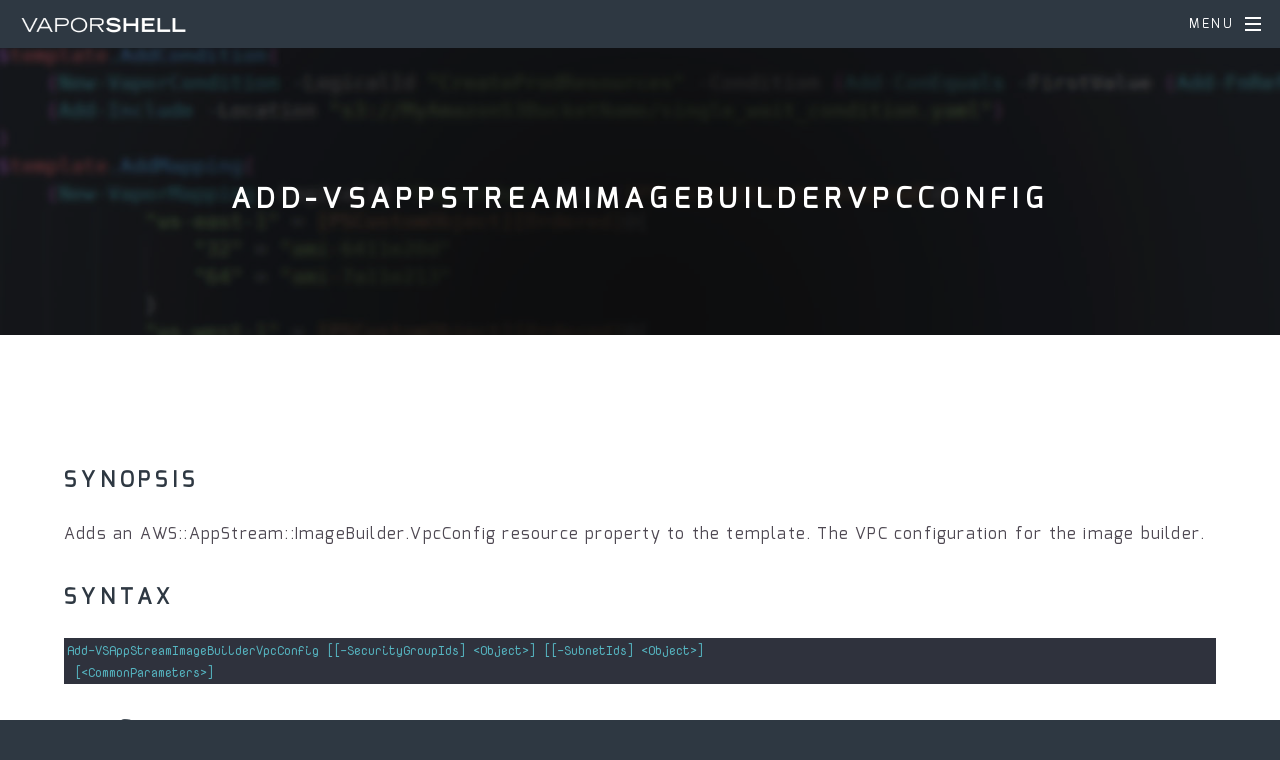

--- FILE ---
content_type: text/html; charset=utf-8
request_url: https://vaporshell.io/docs/glossary/Add-VSAppStreamImageBuilderVpcConfig
body_size: 3116
content:
<!DOCTYPE html>
<!--
  Original Design: Spectral by HTML5 UP
    html5up.net | @n33co
    Free for personal and commercial use under the CCA 3.0 license (html5up.net/license)
  Jekyll build mod
  Additional modifications done by Nate Ferrell | SCRT HQ
-->
<html>

  <head>
    <meta charset="utf-8" />
    <meta name="viewport" content="width=device-width, initial-scale=1" /> 
    <title>Add-VSAppStreamImageBuilderVpcConfig</title>
    <meta name="description" content="Define your Cloud
with PowerShell
on any system
">

    <!-- facebook open graph tags -->
    <meta property="og:type" content="website" />
    <meta property="og:url" content="/docs/glossary/Add-VSAppStreamImageBuilderVpcConfig" />
    <meta property="og:title" content="Add-VSAppStreamImageBuilderVpcConfig" />
    <meta property="og:description" content="Define your Cloud
with PowerShell
on any system
" />
    <meta property="og:image" content="https://vaporshell.io/images/VAPORSHELL-TWIT-BANNER.png" />

    <!-- twitter card tags additive with the og: tags -->
    <meta name="twitter:card" content="summary_large_image">
    <meta name="twitter:domain" value="https://vaporshell.io" />
    <meta name="twitter:title" value="VaporShell" />
    <meta name="twitter:description" value="Define your Cloud
with PowerShell
on any system
" />
    <meta name="twitter:image" content="https://vaporshell.io/images/VAPORSHELL-TWIT-BANNER.png" />
    <meta name="twitter:url" value="https://vaporshell.io" />    
    <!--[if lte IE 8]><script src="/js/ie/html5shiv.js"></script><![endif]-->
    <link rel="canonical" href="https://vaporshell.io/docs/glossary/Add-VSAppStreamImageBuilderVpcConfig">
    <link rel="stylesheet" href="/css/main.css"/>
    <!--[if lte IE 8]><link rel="stylesheet" href="/css/ie8.css" /><![endif]-->
    <!--[if lte IE 9]><link rel="stylesheet" href="/css/ie9.css" /><![endif]-->
    <link rel="alternate" type="application/rss+xml" title="VaporShell" href="https://vaporshell.io/feed.xml">
    <link rel="shortcut icon" type="image/png" href="https://vaporshell.io/images/favicon.png">  <script>
  (function(i,s,o,g,r,a,m){i['GoogleAnalyticsObject']=r;i[r]=i[r]||function(){
  (i[r].q=i[r].q||[]).push(arguments)},i[r].l=1*new Date();a=s.createElement(o),
  m=s.getElementsByTagName(o)[0];a.async=1;a.src=g;m.parentNode.insertBefore(a,m)
  })(window,document,'script','https://www.google-analytics.com/analytics.js','ga');

  ga('create', 'UA-101420411-1', 'auto');
  ga('send', 'pageview');

</script>  <!-- Begin Jekyll SEO tag v2.6.1 -->
<title>Add-VSAppStreamImageBuilderVpcConfig | VaporShell</title>
<meta name="generator" content="Jekyll v3.9.0" />
<meta property="og:title" content="Add-VSAppStreamImageBuilderVpcConfig" />
<meta name="author" content="Nate Ferrell" />
<meta property="og:locale" content="en_US" />
<meta name="description" content="Define your Cloud with PowerShell on any system" />
<meta property="og:description" content="Define your Cloud with PowerShell on any system" />
<link rel="canonical" href="https://vaporshell.io/docs/glossary/Add-VSAppStreamImageBuilderVpcConfig" />
<meta property="og:url" content="https://vaporshell.io/docs/glossary/Add-VSAppStreamImageBuilderVpcConfig" />
<meta property="og:site_name" content="VaporShell" />
<meta name="google-site-verification" content="643aMdQ5fl2YkpOa4sL_M3ROwM_notMk5MrfDkrgmww" />
<script type="application/ld+json">
{"description":"Define your Cloud with PowerShell on any system","@type":"WebPage","author":{"@type":"Person","name":"Nate Ferrell"},"headline":"Add-VSAppStreamImageBuilderVpcConfig","url":"https://vaporshell.io/docs/glossary/Add-VSAppStreamImageBuilderVpcConfig","@context":"https://schema.org"}</script>
<!-- End Jekyll SEO tag -->

</head>

  <body>

    <!-- Page Wrapper -->
    <div id="page-wrapper">

      <!-- Header -->
<header id="header">
  <h1><a href="https://vaporshell.io/"><img src="/images/VAPORSHELL-TYPE-W.png" alt="VaporShell" height="50" /></a></h1>
  <nav id="nav">
    <ul>
      <li class="special">
        <a href="#menu" class="menuToggle"><span>Menu</span></a>
        <div id="menu">
          <ul>
            <!--<li><a href="https://vaporshell.io/">Home</a></li>-->
            
                <li><a href="https://vaporshell.io/" class="icon fa-home"> Home</a></li>
            
                <li><a href="https://vaporshell.io/docs" class="icon fa-info-circle"> Getting Started</a></li>
            
                <li><a href="https://vaporshell.io/docs/digest" class="icon fa-book"> Module Digest</a></li>
            
                <li><a href="https://vaporshell.io/docs/tips" class="icon fa-check"> Tips & Tricks</a></li>
            
                <li><a href="https://vaporshell.io/docs/examples" class="icon fa-code"> Examples</a></li>
            
                <li><a href="https://vaporshell.io/docs/glossary" class="icon fa-info-circle"> Glossary</a></li>
            
                <li><a href="https://vaporshell.io/changelog" class="icon fa-arrows-alt"> Change Log</a></li>
            
                <li><a href="https://vaporshell.io/contact" class="icon fa-envelope-o"> Contact</a></li>
            
                <li><a href="https://vaporshell.io/feed.xml" class="icon fa-feed"> RSS Feed</a></li>
            
            <!--<li><a href="/feed.xml"
                   class="icon fa-feed"> RSS Feed</a></li>-->
          </ul>
        </div>
      </li>
    </ul>
  </nav>
</header>

      <article id="main">

  
  <header>
    <h2>Add-VSAppStreamImageBuilderVpcConfig</h2>
    
  </header>
  

  
    
      <section class="wrapper style5">
    
        <div class="inner">
          <h1 id="add-vsappstreamimagebuildervpcconfig">Add-VSAppStreamImageBuilderVpcConfig</h1>

<h2 id="synopsis">SYNOPSIS</h2>
<p>Adds an AWS::AppStream::ImageBuilder.VpcConfig resource property to the template.
The VPC configuration for the image builder.</p>

<h2 id="syntax">SYNTAX</h2>

<div class="language-plaintext highlighter-rouge"><div class="highlight"><pre class="highlight"><code>Add-VSAppStreamImageBuilderVpcConfig [[-SecurityGroupIds] &lt;Object&gt;] [[-SubnetIds] &lt;Object&gt;]
 [&lt;CommonParameters&gt;]
</code></pre></div></div>

<h2 id="description">DESCRIPTION</h2>
<p>Adds an AWS::AppStream::ImageBuilder.VpcConfig resource property to the template.
The VPC configuration for the image builder.</p>

<h2 id="parameters">PARAMETERS</h2>

<h3 id="-securitygroupids">-SecurityGroupIds</h3>
<p>The identifiers of the security groups for the image builder.</p>

<p>PrimitiveItemType: String
Type: List
Documentation: http://docs.aws.amazon.com/AWSCloudFormation/latest/UserGuide/aws-properties-appstream-imagebuilder-vpcconfig.html#cfn-appstream-imagebuilder-vpcconfig-securitygroupids
UpdateType: Mutable</p>

<div class="language-yaml highlighter-rouge"><div class="highlight"><pre class="highlight"><code><span class="na">Type</span><span class="pi">:</span> <span class="s">Object</span>
<span class="na">Parameter Sets</span><span class="pi">:</span> <span class="s">(All)</span>
<span class="na">Aliases</span><span class="pi">:</span>

<span class="na">Required</span><span class="pi">:</span> <span class="s">False</span>
<span class="na">Position</span><span class="pi">:</span> <span class="m">1</span>
<span class="na">Default value</span><span class="pi">:</span> <span class="s">None</span>
<span class="na">Accept pipeline input</span><span class="pi">:</span> <span class="s">False</span>
<span class="na">Accept wildcard characters</span><span class="pi">:</span> <span class="s">False</span>
</code></pre></div></div>

<h3 id="-subnetids">-SubnetIds</h3>
<p>The identifier of the subnet to which a network interface is attached from the image builder instance.
An image builder instance can use one subnet.</p>

<p>PrimitiveItemType: String
Type: List
Documentation: http://docs.aws.amazon.com/AWSCloudFormation/latest/UserGuide/aws-properties-appstream-imagebuilder-vpcconfig.html#cfn-appstream-imagebuilder-vpcconfig-subnetids
UpdateType: Mutable</p>

<div class="language-yaml highlighter-rouge"><div class="highlight"><pre class="highlight"><code><span class="na">Type</span><span class="pi">:</span> <span class="s">Object</span>
<span class="na">Parameter Sets</span><span class="pi">:</span> <span class="s">(All)</span>
<span class="na">Aliases</span><span class="pi">:</span>

<span class="na">Required</span><span class="pi">:</span> <span class="s">False</span>
<span class="na">Position</span><span class="pi">:</span> <span class="m">2</span>
<span class="na">Default value</span><span class="pi">:</span> <span class="s">None</span>
<span class="na">Accept pipeline input</span><span class="pi">:</span> <span class="s">False</span>
<span class="na">Accept wildcard characters</span><span class="pi">:</span> <span class="s">False</span>
</code></pre></div></div>

<h3 id="commonparameters">CommonParameters</h3>
<p>This cmdlet supports the common parameters: -Debug, -ErrorAction, -ErrorVariable, -InformationAction, -InformationVariable, -OutVariable, -OutBuffer, -PipelineVariable, -Verbose, -WarningAction, and -WarningVariable. For more information, see <a href="https://go.microsoft.com/fwlink/?LinkID=113216">about_CommonParameters</a>.</p>

<h2 id="inputs">INPUTS</h2>

<h2 id="outputs">OUTPUTS</h2>

<h3 id="vaporshellresourceappstreamimagebuildervpcconfig">Vaporshell.Resource.AppStream.ImageBuilder.VpcConfig</h3>
<h2 id="notes">NOTES</h2>

<h2 id="related-links">RELATED LINKS</h2>

<p><a href="http://docs.aws.amazon.com/AWSCloudFormation/latest/UserGuide/aws-properties-appstream-imagebuilder-vpcconfig.html">http://docs.aws.amazon.com/AWSCloudFormation/latest/UserGuide/aws-properties-appstream-imagebuilder-vpcconfig.html</a></p>


        </div>
      </section>
  

</article>


      <!-- Footer -->
<footer id="footer">
  <ul class="icons">
    
    
    
    <li><a target="_blank" href="https://github.com/SCRT-HQ/VaporShell" class="icon fa-github"
           ><span class="label">github</span></a></li>
    
    
    
    
    
    <li><a target="_blank" href="https://linkedin.com/in/scrthq" class="icon fa-linkedin-square"
           ><span class="label">linkedin-square</span></a></li>
    
    
    
    
    
    <li><a target="_blank" href="https://twitter.com/scrthq" class="icon fa-twitter"
           ><span class="label">twitter</span></a></li>
    
    
    
    
    
    <li><a target="_blank" href="https://gratipay.com/Vaporshell/" class="icon fa-gratipay"
           ><span class="label">gratipay</span></a></li>
    
    
    
    
    
    <li><a target="_blank" href="https://www.paypal.com/cgi-bin/webscr?cmd=_s-xclick&hosted_button_id=GU6CJMFGVP6ZS" class="icon fa-paypal"
           ><span class="label">paypal</span></a></li>
    
    
    
    
    
    <li><a target="_blank" href="/cdn-cgi/l/email-protection#117f706574516770617e636279747d7d3f787e" class="icon fa-envelope-o"><span class="label">E-mail</span></a></li>
    
    
    
  </ul>
  <ul class="copyright">
    <li>&copy; 
    
      
      2017,
    
    2020
    SCRT HQ</li>
    <li>Built by <a href="https://github.com/scrthq" target="_blank">Nate Ferrell</a> with <a href="https://jekyllrb.com/" target="_blank">Jekyll</a> and <a href="https://html5up.net/" target="_blank">HTML5 Up!</a></li>
  </ul>
</footer>


      <!-- Scripts -->
<script data-cfasync="false" src="/cdn-cgi/scripts/5c5dd728/cloudflare-static/email-decode.min.js"></script><script src="https://vaporshell.io/js/jquery.min.js"></script>
<script src="https://vaporshell.io/js/jquery.scrollex.min.js"></script>
<script src="https://vaporshell.io/js/jquery.scrolly.min.js"></script>
<script src="https://vaporshell.io/js/skel.min.js"></script>
<script src="https://vaporshell.io/js/util.js"></script>
<!--[if lte IE 8]><script src="https://vaporshell.io/js/ie/respond.min.js"></script><![endif]-->
<script src="https://vaporshell.io/js/main.js"></script>

    </div>

  <script defer src="https://static.cloudflareinsights.com/beacon.min.js/vcd15cbe7772f49c399c6a5babf22c1241717689176015" integrity="sha512-ZpsOmlRQV6y907TI0dKBHq9Md29nnaEIPlkf84rnaERnq6zvWvPUqr2ft8M1aS28oN72PdrCzSjY4U6VaAw1EQ==" data-cf-beacon='{"version":"2024.11.0","token":"facea49463d044c6af5f147f1b714db2","r":1,"server_timing":{"name":{"cfCacheStatus":true,"cfEdge":true,"cfExtPri":true,"cfL4":true,"cfOrigin":true,"cfSpeedBrain":true},"location_startswith":null}}' crossorigin="anonymous"></script>
</body>

</html>

--- FILE ---
content_type: text/css; charset=utf-8
request_url: https://vaporshell.io/css/main.css
body_size: 7486
content:
@import url(font-awesome.min.css);@import url(syntax-one-dark-vivid.css);@import url("https://fonts.googleapis.com/css?family=Mina|Nova+Mono");html,body,div,span,applet,object,iframe,h1,h2,h3,h4,h5,h6,p,blockquote,pre,a,abbr,acronym,address,big,cite,code,del,dfn,em,img,ins,kbd,q,s,samp,small,strike,strong,sub,sup,tt,var,b,u,i,center,dl,dt,dd,ol,ul,li,fieldset,form,label,legend,table,caption,tbody,tfoot,thead,tr,th,td,article,aside,canvas,details,embed,figure,figcaption,footer,header,hgroup,menu,nav,output,ruby,section,summary,time,mark,audio,video{margin:0;padding:0;border:0;font-size:100%;font:inherit;vertical-align:baseline}article,aside,details,figcaption,figure,footer,header,hgroup,menu,nav,section{display:block}body{line-height:1}ol,ul{list-style:none}blockquote,q{quotes:none}blockquote:before,blockquote:after,q:before,q:after{content:'';content:none}table{border-collapse:collapse;border-spacing:0}body{-webkit-text-size-adjust:none}*,*:before,*:after{-moz-box-sizing:border-box;-webkit-box-sizing:border-box;box-sizing:border-box}.row{border-bottom:solid 1px transparent;-moz-box-sizing:border-box;-webkit-box-sizing:border-box;box-sizing:border-box}.row>*{float:left;-moz-box-sizing:border-box;-webkit-box-sizing:border-box;box-sizing:border-box}.row:after,.row:before{content:'';display:block;clear:both;height:0}.row.uniform>*>:first-child{margin-top:0}.row.uniform>*>:last-child{margin-bottom:0}.row.\30 \%>*{padding:0 0 0 0em}.row.\30 \%{margin:0 0 -1px 0em}.row.uniform.\30 \%>*{padding:0em 0 0 0em}.row.uniform.\30 \%{margin:0em 0 -1px 0em}.row>*{padding:0 0 0 1.5em}.row{margin:0 0 -1px -1.5em}.row.uniform>*{padding:1.5em 0 0 1.5em}.row.uniform{margin:-1.5em 0 -1px -1.5em}.row.\32 00\%>*{padding:0 0 0 3em}.row.\32 00\%{margin:0 0 -1px -3em}.row.uniform.\32 00\%>*{padding:3em 0 0 3em}.row.uniform.\32 00\%{margin:-3em 0 -1px -3em}.row.\31 50\%>*{padding:0 0 0 2.25em}.row.\31 50\%{margin:0 0 -1px -2.25em}.row.uniform.\31 50\%>*{padding:2.25em 0 0 2.25em}.row.uniform.\31 50\%{margin:-2.25em 0 -1px -2.25em}.row.\35 0\%>*{padding:0 0 0 .75em}.row.\35 0\%{margin:0 0 -1px -.75em}.row.uniform.\35 0\%>*{padding:.75em 0 0 .75em}.row.uniform.\35 0\%{margin:-.75em 0 -1px -.75em}.row.\32 5\%>*{padding:0 0 0 .375em}.row.\32 5\%{margin:0 0 -1px -.375em}.row.uniform.\32 5\%>*{padding:.375em 0 0 .375em}.row.uniform.\32 5\%{margin:-.375em 0 -1px -.375em}.\31 2u,.\31 2u\${width:100%;clear:none;margin-left:0}.\31 1u,.\31 1u\${width:91.6666666667%;clear:none;margin-left:0}.\31 0u,.\31 0u\${width:83.3333333333%;clear:none;margin-left:0}.\39 u,.\39 u\${width:75%;clear:none;margin-left:0}.\38 u,.\38 u\${width:66.6666666667%;clear:none;margin-left:0}.\37 u,.\37 u\${width:58.3333333333%;clear:none;margin-left:0}.\36 u,.\36 u\${width:50%;clear:none;margin-left:0}.\35 u,.\35 u\${width:41.6666666667%;clear:none;margin-left:0}.\34 u,.\34 u\${width:33.3333333333%;clear:none;margin-left:0}.\33 u,.\33 u\${width:25%;clear:none;margin-left:0}.\32 u,.\32 u\${width:16.6666666667%;clear:none;margin-left:0}.\31 u,.\31 u\${width:8.3333333333%;clear:none;margin-left:0}.\31 2u\$+*,.\31 1u\$+*,.\31 0u\$+*,.\39 u\$+*,.\38 u\$+*,.\37 u\$+*,.\36 u\$+*,.\35 u\$+*,.\34 u\$+*,.\33 u\$+*,.\32 u\$+*,.\31 u\$+*{clear:left}.\-11u{margin-left:91.6666666667%}.\-10u{margin-left:83.3333333333%}.\-9u{margin-left:75%}.\-8u{margin-left:66.6666666667%}.\-7u{margin-left:58.3333333333%}.\-6u{margin-left:50%}.\-5u{margin-left:41.6666666667%}.\-4u{margin-left:33.3333333333%}.\-3u{margin-left:25%}.\-2u{margin-left:16.6666666667%}.\-1u{margin-left:8.3333333333%}@media screen and (max-width: 1680px){.row>*{padding:0 0 0 1.5em}.row{margin:0 0 -1px -1.5em}.row.uniform>*{padding:1.5em 0 0 1.5em}.row.uniform{margin:-1.5em 0 -1px -1.5em}.row.\32 00\%>*{padding:0 0 0 3em}.row.\32 00\%{margin:0 0 -1px -3em}.row.uniform.\32 00\%>*{padding:3em 0 0 3em}.row.uniform.\32 00\%{margin:-3em 0 -1px -3em}.row.\31 50\%>*{padding:0 0 0 2.25em}.row.\31 50\%{margin:0 0 -1px -2.25em}.row.uniform.\31 50\%>*{padding:2.25em 0 0 2.25em}.row.uniform.\31 50\%{margin:-2.25em 0 -1px -2.25em}.row.\35 0\%>*{padding:0 0 0 .75em}.row.\35 0\%{margin:0 0 -1px -.75em}.row.uniform.\35 0\%>*{padding:.75em 0 0 .75em}.row.uniform.\35 0\%{margin:-.75em 0 -1px -.75em}.row.\32 5\%>*{padding:0 0 0 .375em}.row.\32 5\%{margin:0 0 -1px -.375em}.row.uniform.\32 5\%>*{padding:.375em 0 0 .375em}.row.uniform.\32 5\%{margin:-.375em 0 -1px -.375em}.\31 2u\(xlarge\),.\31 2u\$\(xlarge\){width:100%;clear:none;margin-left:0}.\31 1u\(xlarge\),.\31 1u\$\(xlarge\){width:91.6666666667%;clear:none;margin-left:0}.\31 0u\(xlarge\),.\31 0u\$\(xlarge\){width:83.3333333333%;clear:none;margin-left:0}.\39 u\(xlarge\),.\39 u\$\(xlarge\){width:75%;clear:none;margin-left:0}.\38 u\(xlarge\),.\38 u\$\(xlarge\){width:66.6666666667%;clear:none;margin-left:0}.\37 u\(xlarge\),.\37 u\$\(xlarge\){width:58.3333333333%;clear:none;margin-left:0}.\36 u\(xlarge\),.\36 u\$\(xlarge\){width:50%;clear:none;margin-left:0}.\35 u\(xlarge\),.\35 u\$\(xlarge\){width:41.6666666667%;clear:none;margin-left:0}.\34 u\(xlarge\),.\34 u\$\(xlarge\){width:33.3333333333%;clear:none;margin-left:0}.\33 u\(xlarge\),.\33 u\$\(xlarge\){width:25%;clear:none;margin-left:0}.\32 u\(xlarge\),.\32 u\$\(xlarge\){width:16.6666666667%;clear:none;margin-left:0}.\31 u\(xlarge\),.\31 u\$\(xlarge\){width:8.3333333333%;clear:none;margin-left:0}.\31 2u\$\(xlarge\)+*,.\31 1u\$\(xlarge\)+*,.\31 0u\$\(xlarge\)+*,.\39 u\$\(xlarge\)+*,.\38 u\$\(xlarge\)+*,.\37 u\$\(xlarge\)+*,.\36 u\$\(xlarge\)+*,.\35 u\$\(xlarge\)+*,.\34 u\$\(xlarge\)+*,.\33 u\$\(xlarge\)+*,.\32 u\$\(xlarge\)+*,.\31 u\$\(xlarge\)+*{clear:left}.\-11u\(xlarge\){margin-left:91.6666666667%}.\-10u\(xlarge\){margin-left:83.3333333333%}.\-9u\(xlarge\){margin-left:75%}.\-8u\(xlarge\){margin-left:66.6666666667%}.\-7u\(xlarge\){margin-left:58.3333333333%}.\-6u\(xlarge\){margin-left:50%}.\-5u\(xlarge\){margin-left:41.6666666667%}.\-4u\(xlarge\){margin-left:33.3333333333%}.\-3u\(xlarge\){margin-left:25%}.\-2u\(xlarge\){margin-left:16.6666666667%}.\-1u\(xlarge\){margin-left:8.3333333333%}}@media screen and (max-width: 1280px){.row>*{padding:0 0 0 1.5em}.row{margin:0 0 -1px -1.5em}.row.uniform>*{padding:1.5em 0 0 1.5em}.row.uniform{margin:-1.5em 0 -1px -1.5em}.row.\32 00\%>*{padding:0 0 0 3em}.row.\32 00\%{margin:0 0 -1px -3em}.row.uniform.\32 00\%>*{padding:3em 0 0 3em}.row.uniform.\32 00\%{margin:-3em 0 -1px -3em}.row.\31 50\%>*{padding:0 0 0 2.25em}.row.\31 50\%{margin:0 0 -1px -2.25em}.row.uniform.\31 50\%>*{padding:2.25em 0 0 2.25em}.row.uniform.\31 50\%{margin:-2.25em 0 -1px -2.25em}.row.\35 0\%>*{padding:0 0 0 .75em}.row.\35 0\%{margin:0 0 -1px -.75em}.row.uniform.\35 0\%>*{padding:.75em 0 0 .75em}.row.uniform.\35 0\%{margin:-.75em 0 -1px -.75em}.row.\32 5\%>*{padding:0 0 0 .375em}.row.\32 5\%{margin:0 0 -1px -.375em}.row.uniform.\32 5\%>*{padding:.375em 0 0 .375em}.row.uniform.\32 5\%{margin:-.375em 0 -1px -.375em}.\31 2u\(large\),.\31 2u\$\(large\){width:100%;clear:none;margin-left:0}.\31 1u\(large\),.\31 1u\$\(large\){width:91.6666666667%;clear:none;margin-left:0}.\31 0u\(large\),.\31 0u\$\(large\){width:83.3333333333%;clear:none;margin-left:0}.\39 u\(large\),.\39 u\$\(large\){width:75%;clear:none;margin-left:0}.\38 u\(large\),.\38 u\$\(large\){width:66.6666666667%;clear:none;margin-left:0}.\37 u\(large\),.\37 u\$\(large\){width:58.3333333333%;clear:none;margin-left:0}.\36 u\(large\),.\36 u\$\(large\){width:50%;clear:none;margin-left:0}.\35 u\(large\),.\35 u\$\(large\){width:41.6666666667%;clear:none;margin-left:0}.\34 u\(large\),.\34 u\$\(large\){width:33.3333333333%;clear:none;margin-left:0}.\33 u\(large\),.\33 u\$\(large\){width:25%;clear:none;margin-left:0}.\32 u\(large\),.\32 u\$\(large\){width:16.6666666667%;clear:none;margin-left:0}.\31 u\(large\),.\31 u\$\(large\){width:8.3333333333%;clear:none;margin-left:0}.\31 2u\$\(large\)+*,.\31 1u\$\(large\)+*,.\31 0u\$\(large\)+*,.\39 u\$\(large\)+*,.\38 u\$\(large\)+*,.\37 u\$\(large\)+*,.\36 u\$\(large\)+*,.\35 u\$\(large\)+*,.\34 u\$\(large\)+*,.\33 u\$\(large\)+*,.\32 u\$\(large\)+*,.\31 u\$\(large\)+*{clear:left}.\-11u\(large\){margin-left:91.6666666667%}.\-10u\(large\){margin-left:83.3333333333%}.\-9u\(large\){margin-left:75%}.\-8u\(large\){margin-left:66.6666666667%}.\-7u\(large\){margin-left:58.3333333333%}.\-6u\(large\){margin-left:50%}.\-5u\(large\){margin-left:41.6666666667%}.\-4u\(large\){margin-left:33.3333333333%}.\-3u\(large\){margin-left:25%}.\-2u\(large\){margin-left:16.6666666667%}.\-1u\(large\){margin-left:8.3333333333%}}@media screen and (max-width: 980px){.row>*{padding:0 0 0 1.5em}.row{margin:0 0 -1px -1.5em}.row.uniform>*{padding:1.5em 0 0 1.5em}.row.uniform{margin:-1.5em 0 -1px -1.5em}.row.\32 00\%>*{padding:0 0 0 3em}.row.\32 00\%{margin:0 0 -1px -3em}.row.uniform.\32 00\%>*{padding:3em 0 0 3em}.row.uniform.\32 00\%{margin:-3em 0 -1px -3em}.row.\31 50\%>*{padding:0 0 0 2.25em}.row.\31 50\%{margin:0 0 -1px -2.25em}.row.uniform.\31 50\%>*{padding:2.25em 0 0 2.25em}.row.uniform.\31 50\%{margin:-2.25em 0 -1px -2.25em}.row.\35 0\%>*{padding:0 0 0 .75em}.row.\35 0\%{margin:0 0 -1px -.75em}.row.uniform.\35 0\%>*{padding:.75em 0 0 .75em}.row.uniform.\35 0\%{margin:-.75em 0 -1px -.75em}.row.\32 5\%>*{padding:0 0 0 .375em}.row.\32 5\%{margin:0 0 -1px -.375em}.row.uniform.\32 5\%>*{padding:.375em 0 0 .375em}.row.uniform.\32 5\%{margin:-.375em 0 -1px -.375em}.\31 2u\(medium\),.\31 2u\$\(medium\){width:100%;clear:none;margin-left:0}.\31 1u\(medium\),.\31 1u\$\(medium\){width:91.6666666667%;clear:none;margin-left:0}.\31 0u\(medium\),.\31 0u\$\(medium\){width:83.3333333333%;clear:none;margin-left:0}.\39 u\(medium\),.\39 u\$\(medium\){width:75%;clear:none;margin-left:0}.\38 u\(medium\),.\38 u\$\(medium\){width:66.6666666667%;clear:none;margin-left:0}.\37 u\(medium\),.\37 u\$\(medium\){width:58.3333333333%;clear:none;margin-left:0}.\36 u\(medium\),.\36 u\$\(medium\){width:50%;clear:none;margin-left:0}.\35 u\(medium\),.\35 u\$\(medium\){width:41.6666666667%;clear:none;margin-left:0}.\34 u\(medium\),.\34 u\$\(medium\){width:33.3333333333%;clear:none;margin-left:0}.\33 u\(medium\),.\33 u\$\(medium\){width:25%;clear:none;margin-left:0}.\32 u\(medium\),.\32 u\$\(medium\){width:16.6666666667%;clear:none;margin-left:0}.\31 u\(medium\),.\31 u\$\(medium\){width:8.3333333333%;clear:none;margin-left:0}.\31 2u\$\(medium\)+*,.\31 1u\$\(medium\)+*,.\31 0u\$\(medium\)+*,.\39 u\$\(medium\)+*,.\38 u\$\(medium\)+*,.\37 u\$\(medium\)+*,.\36 u\$\(medium\)+*,.\35 u\$\(medium\)+*,.\34 u\$\(medium\)+*,.\33 u\$\(medium\)+*,.\32 u\$\(medium\)+*,.\31 u\$\(medium\)+*{clear:left}.\-11u\(medium\){margin-left:91.6666666667%}.\-10u\(medium\){margin-left:83.3333333333%}.\-9u\(medium\){margin-left:75%}.\-8u\(medium\){margin-left:66.6666666667%}.\-7u\(medium\){margin-left:58.3333333333%}.\-6u\(medium\){margin-left:50%}.\-5u\(medium\){margin-left:41.6666666667%}.\-4u\(medium\){margin-left:33.3333333333%}.\-3u\(medium\){margin-left:25%}.\-2u\(medium\){margin-left:16.6666666667%}.\-1u\(medium\){margin-left:8.3333333333%}}@media screen and (max-width: 736px){.row>*{padding:0 0 0 1.5em}.row{margin:0 0 -1px -1.5em}.row.uniform>*{padding:1.5em 0 0 1.5em}.row.uniform{margin:-1.5em 0 -1px -1.5em}.row.\32 00\%>*{padding:0 0 0 3em}.row.\32 00\%{margin:0 0 -1px -3em}.row.uniform.\32 00\%>*{padding:3em 0 0 3em}.row.uniform.\32 00\%{margin:-3em 0 -1px -3em}.row.\31 50\%>*{padding:0 0 0 2.25em}.row.\31 50\%{margin:0 0 -1px -2.25em}.row.uniform.\31 50\%>*{padding:2.25em 0 0 2.25em}.row.uniform.\31 50\%{margin:-2.25em 0 -1px -2.25em}.row.\35 0\%>*{padding:0 0 0 .75em}.row.\35 0\%{margin:0 0 -1px -.75em}.row.uniform.\35 0\%>*{padding:.75em 0 0 .75em}.row.uniform.\35 0\%{margin:-.75em 0 -1px -.75em}.row.\32 5\%>*{padding:0 0 0 .375em}.row.\32 5\%{margin:0 0 -1px -.375em}.row.uniform.\32 5\%>*{padding:.375em 0 0 .375em}.row.uniform.\32 5\%{margin:-.375em 0 -1px -.375em}.\31 2u\(small\),.\31 2u\$\(small\){width:100%;clear:none;margin-left:0}.\31 1u\(small\),.\31 1u\$\(small\){width:91.6666666667%;clear:none;margin-left:0}.\31 0u\(small\),.\31 0u\$\(small\){width:83.3333333333%;clear:none;margin-left:0}.\39 u\(small\),.\39 u\$\(small\){width:75%;clear:none;margin-left:0}.\38 u\(small\),.\38 u\$\(small\){width:66.6666666667%;clear:none;margin-left:0}.\37 u\(small\),.\37 u\$\(small\){width:58.3333333333%;clear:none;margin-left:0}.\36 u\(small\),.\36 u\$\(small\){width:50%;clear:none;margin-left:0}.\35 u\(small\),.\35 u\$\(small\){width:41.6666666667%;clear:none;margin-left:0}.\34 u\(small\),.\34 u\$\(small\){width:33.3333333333%;clear:none;margin-left:0}.\33 u\(small\),.\33 u\$\(small\){width:25%;clear:none;margin-left:0}.\32 u\(small\),.\32 u\$\(small\){width:16.6666666667%;clear:none;margin-left:0}.\31 u\(small\),.\31 u\$\(small\){width:8.3333333333%;clear:none;margin-left:0}.\31 2u\$\(small\)+*,.\31 1u\$\(small\)+*,.\31 0u\$\(small\)+*,.\39 u\$\(small\)+*,.\38 u\$\(small\)+*,.\37 u\$\(small\)+*,.\36 u\$\(small\)+*,.\35 u\$\(small\)+*,.\34 u\$\(small\)+*,.\33 u\$\(small\)+*,.\32 u\$\(small\)+*,.\31 u\$\(small\)+*{clear:left}.\-11u\(small\){margin-left:91.6666666667%}.\-10u\(small\){margin-left:83.3333333333%}.\-9u\(small\){margin-left:75%}.\-8u\(small\){margin-left:66.6666666667%}.\-7u\(small\){margin-left:58.3333333333%}.\-6u\(small\){margin-left:50%}.\-5u\(small\){margin-left:41.6666666667%}.\-4u\(small\){margin-left:33.3333333333%}.\-3u\(small\){margin-left:25%}.\-2u\(small\){margin-left:16.6666666667%}.\-1u\(small\){margin-left:8.3333333333%}}@media screen and (max-width: 480px){.row>*{padding:0 0 0 1.5em}.row{margin:0 0 -1px -1.5em}.row.uniform>*{padding:1.5em 0 0 1.5em}.row.uniform{margin:-1.5em 0 -1px -1.5em}.row.\32 00\%>*{padding:0 0 0 3em}.row.\32 00\%{margin:0 0 -1px -3em}.row.uniform.\32 00\%>*{padding:3em 0 0 3em}.row.uniform.\32 00\%{margin:-3em 0 -1px -3em}.row.\31 50\%>*{padding:0 0 0 2.25em}.row.\31 50\%{margin:0 0 -1px -2.25em}.row.uniform.\31 50\%>*{padding:2.25em 0 0 2.25em}.row.uniform.\31 50\%{margin:-2.25em 0 -1px -2.25em}.row.\35 0\%>*{padding:0 0 0 .75em}.row.\35 0\%{margin:0 0 -1px -.75em}.row.uniform.\35 0\%>*{padding:.75em 0 0 .75em}.row.uniform.\35 0\%{margin:-.75em 0 -1px -.75em}.row.\32 5\%>*{padding:0 0 0 .375em}.row.\32 5\%{margin:0 0 -1px -.375em}.row.uniform.\32 5\%>*{padding:.375em 0 0 .375em}.row.uniform.\32 5\%{margin:-.375em 0 -1px -.375em}.\31 2u\(xsmall\),.\31 2u\$\(xsmall\){width:100%;clear:none;margin-left:0}.\31 1u\(xsmall\),.\31 1u\$\(xsmall\){width:91.6666666667%;clear:none;margin-left:0}.\31 0u\(xsmall\),.\31 0u\$\(xsmall\){width:83.3333333333%;clear:none;margin-left:0}.\39 u\(xsmall\),.\39 u\$\(xsmall\){width:75%;clear:none;margin-left:0}.\38 u\(xsmall\),.\38 u\$\(xsmall\){width:66.6666666667%;clear:none;margin-left:0}.\37 u\(xsmall\),.\37 u\$\(xsmall\){width:58.3333333333%;clear:none;margin-left:0}.\36 u\(xsmall\),.\36 u\$\(xsmall\){width:50%;clear:none;margin-left:0}.\35 u\(xsmall\),.\35 u\$\(xsmall\){width:41.6666666667%;clear:none;margin-left:0}.\34 u\(xsmall\),.\34 u\$\(xsmall\){width:33.3333333333%;clear:none;margin-left:0}.\33 u\(xsmall\),.\33 u\$\(xsmall\){width:25%;clear:none;margin-left:0}.\32 u\(xsmall\),.\32 u\$\(xsmall\){width:16.6666666667%;clear:none;margin-left:0}.\31 u\(xsmall\),.\31 u\$\(xsmall\){width:8.3333333333%;clear:none;margin-left:0}.\31 2u\$\(xsmall\)+*,.\31 1u\$\(xsmall\)+*,.\31 0u\$\(xsmall\)+*,.\39 u\$\(xsmall\)+*,.\38 u\$\(xsmall\)+*,.\37 u\$\(xsmall\)+*,.\36 u\$\(xsmall\)+*,.\35 u\$\(xsmall\)+*,.\34 u\$\(xsmall\)+*,.\33 u\$\(xsmall\)+*,.\32 u\$\(xsmall\)+*,.\31 u\$\(xsmall\)+*{clear:left}.\-11u\(xsmall\){margin-left:91.6666666667%}.\-10u\(xsmall\){margin-left:83.3333333333%}.\-9u\(xsmall\){margin-left:75%}.\-8u\(xsmall\){margin-left:66.6666666667%}.\-7u\(xsmall\){margin-left:58.3333333333%}.\-6u\(xsmall\){margin-left:50%}.\-5u\(xsmall\){margin-left:41.6666666667%}.\-4u\(xsmall\){margin-left:33.3333333333%}.\-3u\(xsmall\){margin-left:25%}.\-2u\(xsmall\){margin-left:16.6666666667%}.\-1u\(xsmall\){margin-left:8.3333333333%}}.lineno-container>figure>pre{padding:0px;background:#31343f}.highlight pre.lineno{border:none;color:#DFDFDF;opacity:.6;filter:alpha(opacity=60)}.highlight td{background:#31343f}.highlight .lineno{-webkit-touch-callout:none;-webkit-user-select:none;-khtml-user-select:none;-moz-user-select:none;-ms-user-select:none;user-select:none;color:#DFDFDF}.highlight .gutter{border-right:1px solid #DFDFDF;background:#31343f}.highlight pre pre{border:none;margin-bottom:0px}td.gutter.gl{width:28px;text-align:center}.wrapper.style5 code{background:#31343f;color:#56b6c2;font-family:'Nova Mono', monospace;padding-left:3px;padding-right:3px;padding-bottom:1px;padding-top:1px}@-ms-viewport{width:device-width}body{background:#2e3842}body.is-loading *,body.is-loading *:before,body.is-loading *:after{-moz-animation:none !important;-webkit-animation:none !important;-ms-animation:none !important;animation:none !important;-moz-transition:none !important;-webkit-transition:none !important;-ms-transition:none !important;transition:none !important}body,input,select,textarea{color:#fff;font-family:'Mina', sans-serif;font-size:15pt;font-weight:400;letter-spacing:.075em;line-height:1.65em}@media screen and (max-width: 1680px){body,input,select,textarea{font-size:13pt}}@media screen and (max-width: 1280px){body,input,select,textarea{font-size:12pt}}@media screen and (max-width: 736px){body,input,select,textarea{font-size:11pt;letter-spacing:.0375em}}a{-moz-transition:color .2s ease,border-bottom-color .2s ease;-webkit-transition:color .2s ease,border-bottom-color .2s ease;-ms-transition:color .2s ease,border-bottom-color .2s ease;transition:color .2s ease,border-bottom-color .2s ease;border-bottom:dotted 1px;color:inherit;text-decoration:none}a:hover{border-bottom-color:transparent}strong,b{color:#fff;font-weight:600}em,i{font-style:italic}p{margin:0 0 2em 0}h1,h2,h3,h4,h5,h6{color:#fff;font-weight:800;letter-spacing:.225em;line-height:1em;margin:0 0 1em 0;text-transform:uppercase}h1 a,h2 a,h3 a,h4 a,h5 a,h6 a{color:inherit;text-decoration:none}h2{font-size:1.35em;line-height:1.75em}@media screen and (max-width: 736px){h2{font-size:1.1em;line-height:1.65em}}h3{font-size:1.15em;line-height:1.75em}@media screen and (max-width: 736px){h3{font-size:1em;line-height:1.65em}}h4{font-size:1em;line-height:1.5em}h5{font-size:0.8em;line-height:1.5em}h6{font-size:0.7em;line-height:1.5em}sub{font-size:0.8em;position:relative;top:0.5em}sup{font-size:0.8em;position:relative;top:-0.5em}hr{border:0;border-bottom:solid 2px #fff;margin:3em 0}hr.major{margin:4.5em 0}blockquote{border-left:solid 4px #fff;font-style:italic;margin:0 0 2em 0;padding:0.5em 0 0.5em 2em}code{background:rgba(144,144,144,0.25);font-family:'Nova Mono', monospace;font-size:0.9em;letter-spacing:0}pre{-webkit-overflow-scrolling:touch;font-family:'Nova Mono', monospace;font-size:0.9em;margin:0 0 2em 0}pre code{display:block;line-height:1.75em;overflow-x:auto;padding:0.5em;padding-left:0px;padding-top:0px;padding-bottom:0px}.align-left{text-align:left}.align-center{text-align:center}.align-right{text-align:right}section.special,article.special{text-align:center}header p{color:rgba(255,255,255,0.5);position:relative;top:-0.25em}header h3+p{font-size:1.1em}header h4+p,header h5+p,header h6+p{font-size:0.9em}header.major{margin:0 0 3.5em 0}header.major h2,header.major h3,header.major h4,header.major h5,header.major h6{border-bottom:solid 2px #fff;display:inline-block;padding-bottom:1em;position:relative}header.major h2:after,header.major h3:after,header.major h4:after,header.major h5:after,header.major h6:after{content:'';display:block;height:1px}header.major p{color:#fff;top:0}@media screen and (max-width: 736px){header.major{margin:0 0 2em 0}}@media screen and (max-width: 980px){header br{display:none}}form{margin:0 0 2em 0}label{color:#fff;display:block;font-size:0.9em;font-weight:600;margin:0 0 1em 0}input[type="text"],input[type="password"],input[type="email"],select,textarea{-moz-appearance:none;-webkit-appearance:none;-ms-appearance:none;appearance:none;background:rgba(144,144,144,0.25);border-radius:3px;border:none;color:inherit;display:block;outline:0;padding:0 1em;text-decoration:none;width:100%}input[type="text"]:invalid,input[type="password"]:invalid,input[type="email"]:invalid,select:invalid,textarea:invalid{box-shadow:none}input[type="text"]:focus,input[type="password"]:focus,input[type="email"]:focus,select:focus,textarea:focus{box-shadow:0 0 0 2px #21b2a6}.select-wrapper{text-decoration:none;display:block;position:relative}.select-wrapper:before{-moz-osx-font-smoothing:grayscale;-webkit-font-smoothing:antialiased;font-family:FontAwesome;font-style:normal;font-weight:normal;text-transform:none !important}.select-wrapper:before{-moz-pointer-events:none;-webkit-pointer-events:none;-ms-pointer-events:none;pointer-events:none;color:#fff;content:'\f078';display:block;height:2.75em;line-height:2.75em;position:absolute;right:0;text-align:center;top:0;width:2.75em}.select-wrapper select::-ms-expand{display:none}input[type="text"],input[type="password"],input[type="email"],select{height:2.75em}textarea{padding:0.75em 1em}input[type="checkbox"],input[type="radio"]{-moz-appearance:none;-webkit-appearance:none;-ms-appearance:none;appearance:none;display:block;float:left;margin-right:-2em;opacity:0;width:1em;z-index:-1}input[type="checkbox"]+label,input[type="radio"]+label{text-decoration:none;color:#fff;cursor:pointer;display:inline-block;font-size:1em;font-weight:400;padding-left:2.4em;padding-right:0.75em;position:relative}input[type="checkbox"]+label:before,input[type="radio"]+label:before{-moz-osx-font-smoothing:grayscale;-webkit-font-smoothing:antialiased;font-family:FontAwesome;font-style:normal;font-weight:normal;text-transform:none !important}input[type="checkbox"]+label:before,input[type="radio"]+label:before{background:rgba(144,144,144,0.25);border-radius:3px;content:'';display:inline-block;height:1.65em;left:0;line-height:1.58125em;position:absolute;text-align:center;top:0;width:1.65em}input[type="checkbox"]:checked+label:before,input[type="radio"]:checked+label:before{background:#2e3842;color:#fff;content:'\f00c'}input[type="checkbox"]:focus+label:before,input[type="radio"]:focus+label:before{box-shadow:0 0 0 2px #21b2a6}input[type="checkbox"]+label:before{border-radius:3px}input[type="radio"]+label:before{border-radius:100%}::-webkit-input-placeholder{color:rgba(255,255,255,0.5) !important;opacity:1.0}:-moz-placeholder{color:rgba(255,255,255,0.5) !important;opacity:1.0}::-moz-placeholder{color:rgba(255,255,255,0.5) !important;opacity:1.0}:-ms-input-placeholder{color:rgba(255,255,255,0.5) !important;opacity:1.0}.formerize-placeholder{color:rgba(255,255,255,0.5) !important;opacity:1.0}.box{border-radius:3px;border:solid 2px #fff;margin-bottom:2em;padding:1.5em}.box>:last-child,.box>:last-child>:last-child,.box>:last-child>:last-child>:last-child{margin-bottom:0}.box.alt{border:0;border-radius:0;padding:0}.icon{text-decoration:none;border-bottom:none;position:relative}.icon:before{-moz-osx-font-smoothing:grayscale;-webkit-font-smoothing:antialiased;font-family:FontAwesome;font-style:normal;font-weight:normal;text-transform:none !important}.icon>.label{display:none}.icon.major{-moz-transform:rotate(-45deg);-webkit-transform:rotate(-45deg);-ms-transform:rotate(-45deg);transform:rotate(-45deg);border-radius:3px;border:solid 2px #fff;display:inline-block;font-size:1.35em;height:calc(3em + 2px);line-height:3em;text-align:center;width:calc(3em + 2px)}.icon.major:before{-moz-transform:rotate(45deg);-webkit-transform:rotate(45deg);-ms-transform:rotate(45deg);transform:rotate(45deg);display:inline-block;font-size:1.5em}@media screen and (max-width: 736px){.icon.major{font-size:1em}}.icon.style1{color:#0fc}.icon.style2{color:#00f0ff}.icon.style3{color:#76ddff}.image{border-radius:3px;border:0;display:inline-block;position:relative}.image img{border-radius:3px;display:block}.image.left{float:left;margin:0 2em 2em 0;top:0.25em}.image.right{float:right;margin:0 0 2em 2em;top:0.25em}.image.left,.image.right{max-width:40%}.image.left img,.image.right img{width:100%}.image.fit{display:block;margin:0 0 2em 0;width:100%}.image.fit img{width:100%}ol{list-style:decimal;margin:0 0 2em 0;padding-left:1.25em}ol li{padding-left:0.25em}ul{list-style:disc;margin:0 0 2em 0;padding-left:1em}ul li{padding-left:0.5em}ul.alt{list-style:none;padding-left:0}ul.alt li{border-top:solid 1px #fff;padding:0.5em 0}ul.alt li:first-child{border-top:0;padding-top:0}ul.icons{cursor:default;list-style:none;padding-left:0}ul.icons li{display:inline-block;padding:0 1em 0 0}ul.icons li:last-child{padding-right:0 !important}ul.icons.major{padding:1em 0}ul.icons.major li{padding-right:3.5em}@media screen and (max-width: 736px){ul.icons.major li{padding:0 1em !important}}ul.actions{cursor:default;list-style:none;padding-left:0}ul.actions li{display:inline-block;padding:0 1.5em 0 0;vertical-align:middle}ul.actions li:last-child{padding-right:0}ul.actions.small li{padding:0 .75em 0 0}ul.actions.vertical li{display:block;padding:1.5em 0 0 0}ul.actions.vertical li:first-child{padding-top:0}ul.actions.vertical li>*{margin-bottom:0}ul.actions.vertical.small li{padding:.75em 0 0 0}ul.actions.vertical.small li:first-child{padding-top:0}ul.actions.fit{display:table;margin-left:-1.5em;padding:0;table-layout:fixed;width:calc(100%+1.5em)}ul.actions.fit li{display:table-cell;padding:0 0 0 1.5em}ul.actions.fit li>*{margin-bottom:0}ul.actions.fit.small{margin-left:-.75em;width:calc(100%+.75em)}ul.actions.fit.small li{padding:0 0 0 .75em}@media screen and (max-width: 736px){ul.actions li{display:block;padding:1em 0 0 0;text-align:center;width:100%}ul.actions li:first-child{padding-top:0}ul.actions li>*{margin:0 auto !important;max-width:30em;width:100%}ul.actions li>*.icon:before{margin-left:-1em}ul.actions.small li{padding:.5em 0 0 0}ul.actions.small li:first-child{padding-top:0}}dl{margin:0 0 2em 0}.table-wrapper{-webkit-overflow-scrolling:touch;overflow-x:auto}table{width:100%}table tbody tr{border-left:0;border-right:0}table tbody tr:nth-child(2n+1){background-color:rgba(144,144,144,0.25)}table td{padding:0.75em 0.75em}table th{color:#fff;font-size:0.9em;font-weight:600;padding:0 0.75em 0.75em 0.75em;text-align:left}table thead{border-bottom:solid 2px #fff}table tfoot{border-top:solid 2px #fff}table.alt{border-collapse:separate}table.alt tbody tr td{border:solid 1px #fff;border-left-width:0;border-top-width:0}table.alt tbody tr td:first-child{border-left-width:1px}table.alt tbody tr:first-child td{border-top-width:1px}table.alt thead{border-bottom:0}table.alt tfoot{border-top:0}input[type="submit"],input[type="reset"],input[type="button"],button,.button{-moz-appearance:none;-webkit-appearance:none;-ms-appearance:none;appearance:none;-moz-transition:background-color .2s ease-in-out,color .2s ease-in-out;-webkit-transition:background-color .2s ease-in-out,color .2s ease-in-out;-ms-transition:background-color .2s ease-in-out,color .2s ease-in-out;transition:background-color .2s ease-in-out,color .2s ease-in-out;background-color:transparent;border-radius:3px;border:0;box-shadow:inset 0 0 0 2px #fff;color:#fff;cursor:pointer;display:inline-block;font-size:0.8em;font-weight:600;height:3.125em;letter-spacing:.225em;line-height:3.125em;padding:0 2.75em;text-align:center;text-decoration:none;text-transform:uppercase;white-space:nowrap;overflow:hidden;text-overflow:ellipsis}input[type="submit"]:hover,input[type="reset"]:hover,input[type="button"]:hover,button:hover,.button:hover{background-color:rgba(144,144,144,0.25)}input[type="submit"]:active,input[type="reset"]:active,input[type="button"]:active,button:active,.button:active{background-color:rgba(144,144,144,0.5)}input[type="submit"].icon:before,input[type="reset"].icon:before,input[type="button"].icon:before,button.icon:before,.button.icon:before{margin-right:0.5em}input[type="submit"].fit,input[type="reset"].fit,input[type="button"].fit,button.fit,.button.fit{display:block;margin:0 0 1em 0;width:100%}input[type="submit"].small,input[type="reset"].small,input[type="button"].small,button.small,.button.small{font-size:0.8em}input[type="submit"].big,input[type="reset"].big,input[type="button"].big,button.big,.button.big{font-size:1.35em}input[type="submit"].special,input[type="reset"].special,input[type="button"].special,button.special,.button.special{background-color:#ed4933;box-shadow:none !important;color:#fff !important}input[type="submit"].special:hover,input[type="reset"].special:hover,input[type="button"].special:hover,button.special:hover,.button.special:hover{background-color:#ef5e4a !important}input[type="submit"].special:active,input[type="reset"].special:active,input[type="button"].special:active,button.special:active,.button.special:active{background-color:#eb341c !important}input[type="submit"].disabled,input[type="submit"]:disabled,input[type="reset"].disabled,input[type="reset"]:disabled,input[type="button"].disabled,input[type="button"]:disabled,button.disabled,button:disabled,.button.disabled,.button:disabled{-moz-pointer-events:none;-webkit-pointer-events:none;-ms-pointer-events:none;pointer-events:none;opacity:0.25}@media screen and (max-width: 736px){input[type="submit"],input[type="reset"],input[type="button"],button,.button{height:3.75em;line-height:3.75em}}.features{display:-moz-flex;display:-webkit-flex;display:-ms-flex;display:flex;-moz-flex-wrap:wrap;-webkit-flex-wrap:wrap;-ms-flex-wrap:wrap;flex-wrap:wrap;-moz-justify-content:center;-webkit-justify-content:center;-ms-justify-content:center;justify-content:center;list-style:none;padding:0;width:100%}.features li{padding:4em 4em 2em 6em ;display:block;position:relative;text-align:left;width:50%}.features li:nth-child(1){background-color:rgba(0,0,0,0.035)}.features li:nth-child(2){background-color:rgba(0,0,0,0.07)}.features li:nth-child(3){background-color:rgba(0,0,0,0.105)}.features li:nth-child(4){background-color:rgba(0,0,0,0.14)}.features li:nth-child(5){background-color:rgba(0,0,0,0.175)}.features li:nth-child(6){background-color:rgba(0,0,0,0.21)}.features li:nth-child(7){background-color:rgba(0,0,0,0.245)}.features li:nth-child(8){background-color:rgba(0,0,0,0.28)}.features li:nth-child(9){background-color:rgba(0,0,0,0.315)}.features li:nth-child(10){background-color:rgba(0,0,0,0.35)}.features li:before{display:block;color:#0fc;position:absolute;left:1.75em;top:2.75em;font-size:1.5em}.features li:nth-child(1){border-top-left-radius:3px}.features li:nth-child(2){border-top-right-radius:3px}.features li:nth-last-child(1){border-bottom-right-radius:3px}.features li:nth-last-child(2){border-bottom-left-radius:3px}@media screen and (max-width: 980px){.features li{padding:3em 2em 1em 2em ;text-align:center}.features li:before{left:0;margin:0 0 1em 0;position:relative;top:0}}@media screen and (max-width: 736px){.features li{padding:3em 0 1em 0 ;background-color:transparent !important;border-top:solid 2px #fff;width:100%}.features li:first-child{border-top:0}}.spotlight{-moz-align-items:center;-webkit-align-items:center;-ms-align-items:center;align-items:center;display:-moz-flex;display:-webkit-flex;display:-ms-flex;display:flex}.spotlight .image{-moz-order:1;-webkit-order:1;-ms-order:1;order:1;border-radius:0;width:40%}.spotlight .image img{border-radius:0;width:100%}.spotlight .content{padding:2em 4em .1em 4em ;-moz-order:2;-webkit-order:2;-ms-order:2;order:2;max-width:48em;width:60%}.spotlight:nth-child(2n){-moz-flex-direction:row-reverse;-webkit-flex-direction:row-reverse;-ms-flex-direction:row-reverse;flex-direction:row-reverse}.spotlight:nth-child(1){background-color:rgba(0,0,0,0.075)}.spotlight:nth-child(2){background-color:rgba(0,0,0,0.15)}.spotlight:nth-child(3){background-color:rgba(0,0,0,0.225)}.spotlight:nth-child(4){background-color:rgba(0,0,0,0.3)}.spotlight:nth-child(5){background-color:rgba(0,0,0,0.375)}.spotlight:nth-child(6){background-color:rgba(0,0,0,0.45)}.spotlight:nth-child(7){background-color:rgba(0,0,0,0.525)}.spotlight:nth-child(8){background-color:rgba(0,0,0,0.6)}.spotlight:nth-child(9){background-color:rgba(0,0,0,0.675)}.spotlight:nth-child(10){background-color:rgba(0,0,0,0.75)}@media screen and (max-width: 1280px){.spotlight .image{width:45%}.spotlight .content{width:55%}}@media screen and (max-width: 980px){.spotlight{display:block}.spotlight br{display:none}.spotlight .image{width:100%}.spotlight .content{padding:4em 3em 2em 3em ;max-width:none;text-align:center;width:100%}}@media screen and (max-width: 736px){.spotlight .content{padding:3em 2em 1em 2em }}.wrapper{padding:6em 0 4em 0 }.wrapper>.inner{width:60em;margin:0 auto}@media screen and (max-width: 1280px){.wrapper>.inner{width:90%}}@media screen and (max-width: 980px){.wrapper>.inner{width:100%}}.wrapper.alt{padding:0}.wrapper.style1{background-color:#21b2a6;color:#c8ece9}.wrapper.style1 strong,.wrapper.style1 b{color:#fff}.wrapper.style1 h2,.wrapper.style1 h3,.wrapper.style1 h4,.wrapper.style1 h5,.wrapper.style1 h6{color:#fff}.wrapper.style1 hr{border-color:rgba(0,0,0,0.125)}.wrapper.style1 blockquote{border-color:rgba(0,0,0,0.125)}.wrapper.style1 code{background:rgba(255,255,255,0.075)}.wrapper.style1 header p{color:#a6e0db}.wrapper.style1 header.major h2,.wrapper.style1 header.major h3,.wrapper.style1 header.major h4,.wrapper.style1 header.major h5,.wrapper.style1 header.major h6{border-color:rgba(0,0,0,0.125)}.wrapper.style1 header.major p{color:#c8ece9}.wrapper.style1 label{color:#fff}.wrapper.style1 input[type="text"],.wrapper.style1 input[type="password"],.wrapper.style1 input[type="email"],.wrapper.style1 select,.wrapper.style1 textarea{background:rgba(255,255,255,0.075)}.wrapper.style1 .select-wrapper:before{color:rgba(0,0,0,0.125)}.wrapper.style1 input[type="checkbox"]+label,.wrapper.style1 input[type="radio"]+label{color:#c8ece9}.wrapper.style1 input[type="checkbox"]+label:before,.wrapper.style1 input[type="radio"]+label:before{background:rgba(255,255,255,0.075)}.wrapper.style1 input[type="checkbox"]:checked+label:before,.wrapper.style1 input[type="radio"]:checked+label:before{background:#fff;color:#21b2a6}.wrapper.style1 ::-webkit-input-placeholder{color:#a6e0db !important}.wrapper.style1 :-moz-placeholder{color:#a6e0db !important}.wrapper.style1 ::-moz-placeholder{color:#a6e0db !important}.wrapper.style1 :-ms-input-placeholder{color:#a6e0db !important}.wrapper.style1 .formerize-placeholder{color:#a6e0db !important}.wrapper.style1 .icon.major{border-color:rgba(0,0,0,0.125)}.wrapper.style1 ul.alt li{border-color:rgba(0,0,0,0.125)}.wrapper.style1 table tbody tr{border-color:rgba(0,0,0,0.125)}.wrapper.style1 table tbody tr:nth-child(2n+1){background-color:rgba(255,255,255,0.075)}.wrapper.style1 table th{color:#fff}.wrapper.style1 table thead{border-color:rgba(0,0,0,0.125)}.wrapper.style1 table tfoot{border-color:rgba(0,0,0,0.125)}.wrapper.style1 table.alt tbody tr td{border-color:rgba(0,0,0,0.125)}.wrapper.style1 input[type="submit"],.wrapper.style1 input[type="reset"],.wrapper.style1 input[type="button"],.wrapper.style1 button,.wrapper.style1 .button{box-shadow:inset 0 0 0 2px rgba(0,0,0,0.125);color:#fff}.wrapper.style1 input[type="submit"]:hover,.wrapper.style1 input[type="reset"]:hover,.wrapper.style1 input[type="button"]:hover,.wrapper.style1 button:hover,.wrapper.style1 .button:hover{background-color:rgba(255,255,255,0.075)}.wrapper.style1 input[type="submit"]:active,.wrapper.style1 input[type="reset"]:active,.wrapper.style1 input[type="button"]:active,.wrapper.style1 button:active,.wrapper.style1 .button:active{background-color:rgba(255,255,255,0.2)}@media screen and (max-width: 736px){.wrapper.style1 .features li{border-top-color:rgba(0,0,0,0.125)}}.wrapper.style2{background-color:#2e3842}.wrapper.style3{background-color:#505393;color:#d3d4e4}.wrapper.style3 strong,.wrapper.style3 b{color:#fff}.wrapper.style3 h2,.wrapper.style3 h3,.wrapper.style3 h4,.wrapper.style3 h5,.wrapper.style3 h6{color:#fff}.wrapper.style3 hr{border-color:rgba(0,0,0,0.125)}.wrapper.style3 blockquote{border-color:rgba(0,0,0,0.125)}.wrapper.style3 code{background:rgba(255,255,255,0.075)}.wrapper.style3 header p{color:#b9bad4}.wrapper.style3 header.major h2,.wrapper.style3 header.major h3,.wrapper.style3 header.major h4,.wrapper.style3 header.major h5,.wrapper.style3 header.major h6{border-color:rgba(0,0,0,0.125)}.wrapper.style3 header.major p{color:#d3d4e4}.wrapper.style3 label{color:#fff}.wrapper.style3 input[type="text"],.wrapper.style3 input[type="password"],.wrapper.style3 input[type="email"],.wrapper.style3 select,.wrapper.style3 textarea{background:rgba(255,255,255,0.075)}.wrapper.style3 .select-wrapper:before{color:rgba(0,0,0,0.125)}.wrapper.style3 input[type="checkbox"]+label,.wrapper.style3 input[type="radio"]+label{color:#d3d4e4}.wrapper.style3 input[type="checkbox"]+label:before,.wrapper.style3 input[type="radio"]+label:before{background:rgba(255,255,255,0.075)}.wrapper.style3 input[type="checkbox"]:checked+label:before,.wrapper.style3 input[type="radio"]:checked+label:before{background:#fff;color:#505393}.wrapper.style3 ::-webkit-input-placeholder{color:#b9bad4 !important}.wrapper.style3 :-moz-placeholder{color:#b9bad4 !important}.wrapper.style3 ::-moz-placeholder{color:#b9bad4 !important}.wrapper.style3 :-ms-input-placeholder{color:#b9bad4 !important}.wrapper.style3 .formerize-placeholder{color:#b9bad4 !important}.wrapper.style3 .icon.major{border-color:rgba(0,0,0,0.125)}.wrapper.style3 ul.alt li{border-color:rgba(0,0,0,0.125)}.wrapper.style3 table tbody tr{border-color:rgba(0,0,0,0.125)}.wrapper.style3 table tbody tr:nth-child(2n+1){background-color:rgba(255,255,255,0.075)}.wrapper.style3 table th{color:#fff}.wrapper.style3 table thead{border-color:rgba(0,0,0,0.125)}.wrapper.style3 table tfoot{border-color:rgba(0,0,0,0.125)}.wrapper.style3 table.alt tbody tr td{border-color:rgba(0,0,0,0.125)}.wrapper.style3 input[type="submit"],.wrapper.style3 input[type="reset"],.wrapper.style3 input[type="button"],.wrapper.style3 button,.wrapper.style3 .button{box-shadow:inset 0 0 0 2px rgba(0,0,0,0.125);color:#fff}.wrapper.style3 input[type="submit"]:hover,.wrapper.style3 input[type="reset"]:hover,.wrapper.style3 input[type="button"]:hover,.wrapper.style3 button:hover,.wrapper.style3 .button:hover{background-color:rgba(255,255,255,0.075)}.wrapper.style3 input[type="submit"]:active,.wrapper.style3 input[type="reset"]:active,.wrapper.style3 input[type="button"]:active,.wrapper.style3 button:active,.wrapper.style3 .button:active{background-color:rgba(255,255,255,0.2)}@media screen and (max-width: 736px){.wrapper.style3 .features li{border-top-color:rgba(0,0,0,0.125)}}.wrapper.style4{background-color:transparent}.wrapper.style5{background-color:#fff;color:#4E4852}.wrapper.style5 strong,.wrapper.style5 b{color:#2E3842}.wrapper.style5 h2,.wrapper.style5 h3,.wrapper.style5 h4,.wrapper.style5 h5,.wrapper.style5 h6{color:#2E3842}.wrapper.style5 hr{border-color:#dfdfdf}.wrapper.style5 blockquote{border-color:#dfdfdf}.wrapper.style5 code{background:rgba(0,0,0,0.0375)}.wrapper.style5 header p{color:#8E8892}.wrapper.style5 header.major h2,.wrapper.style5 header.major h3,.wrapper.style5 header.major h4,.wrapper.style5 header.major h5,.wrapper.style5 header.major h6{border-color:#dfdfdf}.wrapper.style5 header.major p{color:#4E4852}.wrapper.style5 label{color:#2E3842}.wrapper.style5 input[type="text"],.wrapper.style5 input[type="password"],.wrapper.style5 input[type="email"],.wrapper.style5 select,.wrapper.style5 textarea{background:rgba(0,0,0,0.0375)}.wrapper.style5 .select-wrapper:before{color:#dfdfdf}.wrapper.style5 input[type="checkbox"]+label,.wrapper.style5 input[type="radio"]+label{color:#4E4852}.wrapper.style5 input[type="checkbox"]+label:before,.wrapper.style5 input[type="radio"]+label:before{background:rgba(0,0,0,0.0375)}.wrapper.style5 input[type="checkbox"]:checked+label:before,.wrapper.style5 input[type="radio"]:checked+label:before{background:#2E3842;color:#fff}.wrapper.style5 ::-webkit-input-placeholder{color:#8E8892 !important}.wrapper.style5 :-moz-placeholder{color:#8E8892 !important}.wrapper.style5 ::-moz-placeholder{color:#8E8892 !important}.wrapper.style5 :-ms-input-placeholder{color:#8E8892 !important}.wrapper.style5 .formerize-placeholder{color:#8E8892 !important}.wrapper.style5 .icon.major{border-color:#dfdfdf}.wrapper.style5 ul.alt li{border-color:#dfdfdf}.wrapper.style5 table tbody tr{border-color:#dfdfdf}.wrapper.style5 table tbody tr:nth-child(2n+1){background-color:rgba(0,0,0,0.0375)}.wrapper.style5 table th{color:#2E3842}.wrapper.style5 table thead{border-color:#dfdfdf}.wrapper.style5 table tfoot{border-color:#dfdfdf}.wrapper.style5 table.alt tbody tr td{border-color:#dfdfdf}.wrapper.style5 input[type="submit"],.wrapper.style5 input[type="reset"],.wrapper.style5 input[type="button"],.wrapper.style5 button,.wrapper.style5 .button{box-shadow:inset 0 0 0 2px #dfdfdf;color:#2E3842}.wrapper.style5 input[type="submit"]:hover,.wrapper.style5 input[type="reset"]:hover,.wrapper.style5 input[type="button"]:hover,.wrapper.style5 button:hover,.wrapper.style5 .button:hover{background-color:rgba(0,0,0,0.0375)}.wrapper.style5 input[type="submit"]:active,.wrapper.style5 input[type="reset"]:active,.wrapper.style5 input[type="button"]:active,.wrapper.style5 button:active,.wrapper.style5 .button:active{background-color:rgba(0,0,0,0.1)}@media screen and (max-width: 736px){.wrapper.style5 .features li{border-top-color:#dfdfdf}}@media screen and (max-width: 980px){.wrapper{padding:4em 3em 2em 3em }}@media screen and (max-width: 736px){.wrapper{padding:3em 2em 1em 2em }}#page-wrapper{-moz-transition:opacity .5s ease;-webkit-transition:opacity .5s ease;-ms-transition:opacity .5s ease;transition:opacity .5s ease;opacity:1;padding-top:3em}#page-wrapper:before{background:transparent;content:'';display:block;display:none;height:100%;left:0;position:fixed;top:0;width:100%;z-index:10001}#menu{-moz-transform:translateX(20em);-webkit-transform:translateX(20em);-ms-transform:translateX(20em);transform:translateX(20em);-moz-transition:-moz-transform .5s ease;-webkit-transition:-webkit-transform .5s ease;-ms-transition:-ms-transform .5s ease;transition:transform .5s ease;-webkit-overflow-scrolling:touch;background:#21b2a6;color:#fff;height:100%;max-width:80%;overflow-y:auto;padding:3em 2em;position:fixed;right:0;top:0;width:20em;z-index:10002}#menu ul{list-style:none;padding:0}#menu ul>li{border-top:solid 1px rgba(0,0,0,0.125);margin:0.5em 0 0 0;padding:0.5em 0 0 0}#menu ul>li:first-child{border-top:0 !important;margin-top:0 !important;padding-top:0 !important}#menu ul>li>a{border:0;color:inherit;display:block;font-size:0.8em;letter-spacing:.225em;outline:0;text-decoration:none;text-transform:uppercase}@media screen and (max-width: 736px){#menu ul>li>a{line-height:3em}}#menu .close{background-image:url("images/close.svg");background-position:4.85em 1em;background-repeat:no-repeat;border:0;cursor:pointer;display:block;height:3em;position:absolute;right:0;top:0;vertical-align:middle;width:7em}@media screen and (max-width: 736px){#menu{padding:3em 1.5em}}body.is-menu-visible #page-wrapper{opacity:0.35}body.is-menu-visible #page-wrapper:before{display:block}body.is-menu-visible #menu{-moz-transform:translateX(0);-webkit-transform:translateX(0);-ms-transform:translateX(0);transform:translateX(0)}#header{-moz-transition:background-color .2s ease;-webkit-transition:background-color .2s ease;-ms-transition:background-color .2s ease;transition:background-color .2s ease;background:#2e3842;height:3em;left:0;line-height:3em;position:fixed;top:0;width:100%;z-index:10000}#header h1{-moz-transition:opacity .2s ease;-webkit-transition:opacity .2s ease;-ms-transition:opacity .2s ease;transition:opacity .2s ease;height:inherit;left:1.25em;line-height:inherit;position:absolute;top:0}#header h1 a{border:0;display:block;height:inherit;line-height:inherit}@media screen and (max-width: 736px){#header h1 a{font-size:0.8em}}#header nav{height:inherit;line-height:inherit;position:absolute;right:0;top:0}#header nav>ul{list-style:none;margin:0;padding:0;white-space:nowrap}#header nav>ul>li{display:inline-block;padding:0}#header nav>ul>li>a{border:0;color:#fff;display:block;font-size:0.8em;letter-spacing:.225em;padding:0 1.5em;text-transform:uppercase}#header nav>ul>li>a.menuToggle{outline:0;position:relative}#header nav>ul>li>a.menuToggle:after{background-image:url("images/bars.svg");background-position:right center;background-repeat:no-repeat;content:'';display:inline-block;height:3.75em;vertical-align:top;width:2em}@media screen and (max-width: 736px){#header nav>ul>li>a.menuToggle{padding:0 1.5em}#header nav>ul>li>a.menuToggle span{display:none}}@media screen and (max-width: 736px){#header nav>ul>li>a{padding:0 0 0 1.5em}}#header nav>ul>li:first-child{margin-left:0}#header.alt{background:transparent}#header.alt h1{-moz-pointer-events:none;-webkit-pointer-events:none;-ms-pointer-events:none;pointer-events:none;opacity:0}#banner{display:-moz-flex;display:-webkit-flex;display:-ms-flex;display:flex;-moz-flex-direction:column;-webkit-flex-direction:column;-ms-flex-direction:column;flex-direction:column;-moz-justify-content:center;-webkit-justify-content:center;-ms-justify-content:center;justify-content:center;cursor:default;height:100vh;min-height:35em;overflow:hidden;position:relative;text-align:center}#banner h2{-moz-transform:scale(1);-webkit-transform:scale(1);-ms-transform:scale(1);transform:scale(1);-moz-transition:-moz-transform 0.5s ease,opacity 0.5s ease;-webkit-transition:-webkit-transform 0.5s ease,opacity 0.5s ease;-ms-transition:-ms-transform 0.5s ease,opacity 0.5s ease;transition:transform 0.5s ease,opacity 0.5s ease;display:inline-block;font-size:1.75em;opacity:1;padding:0.35em 1em;position:relative;z-index:1}#banner h2:before,#banner h2:after{-moz-transition:width 0.85s ease;-webkit-transition:width 0.85s ease;-ms-transition:width 0.85s ease;transition:width 0.85s ease;-moz-transition-delay:0.25s;-webkit-transition-delay:0.25s;-ms-transition-delay:0.25s;transition-delay:0.25s;background:#fff;content:'';display:block;height:2px;position:absolute;width:100%}#banner h2:before{top:0;left:0}#banner h2:after{bottom:0;right:0}#banner p{letter-spacing:.225em;text-transform:uppercase}#banner p a{color:inherit}#banner .more{-moz-transition:-moz-transform 0.75s ease,opacity 0.75s ease;-webkit-transition:-webkit-transform 0.75s ease,opacity 0.75s ease;-ms-transition:-ms-transform 0.75s ease,opacity 0.75s ease;transition:transform 0.75s ease,opacity 0.75s ease;-moz-transition-delay:3.5s;-webkit-transition-delay:3.5s;-ms-transition-delay:3.5s;transition-delay:3.5s;-moz-transform:translateY(0);-webkit-transform:translateY(0);-ms-transform:translateY(0);transform:translateY(0);border:none;bottom:0;color:inherit;font-size:0.8em;height:8.5em;left:50%;letter-spacing:.225em;margin-left:-8.5em;opacity:1;outline:0;padding-left:.225em;position:absolute;text-align:center;text-transform:uppercase;width:16em;z-index:1}#banner .more:after{background-image:url("images/arrow.svg");background-position:center;background-repeat:no-repeat;background-size:contain;bottom:4em;content:'';display:block;height:1.5em;left:50%;margin:0 0 0 -0.75em;position:absolute;width:1.5em}#banner:after{-moz-pointer-events:none;-webkit-pointer-events:none;-ms-pointer-events:none;pointer-events:none;-moz-transition:opacity 3s ease-in-out;-webkit-transition:opacity 3s ease-in-out;-ms-transition:opacity 3s ease-in-out;transition:opacity 3s ease-in-out;-moz-transition-delay:1.25s;-webkit-transition-delay:1.25s;-ms-transition-delay:1.25s;transition-delay:1.25s;content:'';background:#2e3842;display:block;width:100%;height:100%;position:absolute;left:0;top:0;opacity:0}@media screen and (max-width: 736px){#banner{padding:7em 3em 5em 3em ;height:auto;min-height:0}#banner h2{font-size:1.25em}#banner br{display:none}#banner .more{display:none}}body.is-loading #banner h2{-moz-transform:scale(0.95);-webkit-transform:scale(0.95);-ms-transform:scale(0.95);transform:scale(0.95);opacity:0}body.is-loading #banner h2:before,body.is-loading #banner h2:after{width:0}body.is-loading #banner .more{-moz-transform:translateY(8.5em);-webkit-transform:translateY(8.5em);-ms-transform:translateY(8.5em);transform:translateY(8.5em);opacity:0}body.is-loading #banner:after{opacity:1}#cta .inner{display:-moz-flex;display:-webkit-flex;display:-ms-flex;display:flex;max-width:45em}#cta .inner header{-moz-order:1;-webkit-order:1;-ms-order:1;order:1;padding-right:3em;width:70%}#cta .inner header p{color:inherit}#cta .inner .actions{-moz-order:2;-webkit-order:2;-ms-order:2;order:2;width:30%}@media screen and (max-width: 980px){#cta .inner{display:block;text-align:center}#cta .inner header{padding-right:0;width:100%}#cta .inner .actions{margin-left:auto;margin-right:auto;max-width:20em;width:100%}}@media screen and (max-width: 736px){#cta .inner .actions{max-width:none}}#main>header{padding:12em 0 10em 0 ;background-image:-moz-linear-gradient(top, rgba(0,0,0,0.5), rgba(0,0,0,0.5)),url("/images/banner.jpg");background-image:-webkit-linear-gradient(top, rgba(0,0,0,0.5), rgba(0,0,0,0.5)),url("/images/banner.jpg");background-image:-ms-linear-gradient(top, rgba(0,0,0,0.5), rgba(0,0,0,0.5)),url("/images/banner.jpg");background-image:linear-gradient(top, rgba(0,0,0,0.5), rgba(0,0,0,0.5)),url("/images/banner.jpg");background-attachment:fixed;background-position:center center;background-repeat:no-repeat;background-size:cover;text-align:center}#main>header h2{font-size:1.75em;margin:0 0 .5em 0}#main>header p{color:inherit;letter-spacing:.225em;text-transform:uppercase;top:0}#main>header p a{color:inherit}@media screen and (max-width: 1680px){#main>header{padding:10em 0 8em 0 }}@media screen and (max-width: 1280px){#main>header{padding:8em 3em 6em 3em }}@media screen and (max-width: 980px){#main>header{padding:10em 3em 8em 3em }}@media screen and (max-width: 736px){#main>header{padding:5em 3em 3em 3em }#main>header h2{font-size:1.25em;margin:0 0 1em 0}}body.is-mobile #main>header{background-attachment:scroll}#footer{padding:6em 0 4em 0 ;background-color:#1d242a;text-align:center}#footer .icons{font-size:1.25em}#footer .icons a{color:rgba(255,255,255,0.5)}#footer .icons a:hover{color:#fff}#footer .copyright{color:rgba(255,255,255,0.5);font-size:0.8em;letter-spacing:.225em;list-style:none;padding:0;text-transform:uppercase}#footer .copyright li{border-left:solid 1px rgba(255,255,255,0.5);display:inline-block;line-height:1em;margin-left:1em;padding-left:1em}#footer .copyright li:first-child{border-left:0;margin-left:0;padding-left:0}#footer .copyright li a{color:inherit}#footer .copyright li a:hover{color:#fff}@media screen and (max-width: 480px){#footer .copyright li{border:0;display:block;line-height:1.65em;margin:0;padding:0.5em 0}}@media screen and (max-width: 980px){#footer{padding:4em 3em 2em 3em }}@media screen and (max-width: 736px){#footer{padding:3em 2em 1em 2em }}body.landing #page-wrapper{background-image:-moz-linear-gradient(top, rgba(0,0,0,0.5), rgba(0,0,0,0.5)),url("/images/banner.jpg");background-image:-webkit-linear-gradient(top, rgba(0,0,0,0.5), rgba(0,0,0,0.5)),url("/images/banner.jpg");background-image:-ms-linear-gradient(top, rgba(0,0,0,0.5), rgba(0,0,0,0.5)),url("/images/banner.jpg");background-image:linear-gradient(top, rgba(0,0,0,0.5), rgba(0,0,0,0.5)),url("/images/banner.jpg");background-attachment:fixed;background-position:center center;background-repeat:no-repeat;background-size:cover;padding-top:0}body.landing #footer{background-color:rgba(29,36,42,0.9)}body.is-mobile.landing #page-wrapper{background:none}body.is-mobile.landing #banner,body.is-mobile.landing .wrapper.style4{background-image:-moz-linear-gradient(top, rgba(0,0,0,0.5), rgba(0,0,0,0.5)),url("/images/banner.jpg");background-image:-webkit-linear-gradient(top, rgba(0,0,0,0.5), rgba(0,0,0,0.5)),url("/images/banner.jpg");background-image:-ms-linear-gradient(top, rgba(0,0,0,0.5), rgba(0,0,0,0.5)),url("/images/banner.jpg");background-image:linear-gradient(top, rgba(0,0,0,0.5), rgba(0,0,0,0.5)),url("/images/banner.jpg");background-position:center center;background-repeat:no-repeat;background-size:cover}body.is-mobile.landing #footer{background-color:#1d242a}


--- FILE ---
content_type: text/css; charset=utf-8
request_url: https://vaporshell.io/css/syntax-one-dark-vivid.css
body_size: -133
content:
.highlight,
pre.highlight {
    background: #31343f;
    color: #56b6c2;
    font-family: 'Droid Sans Mono', monospace
}

.highlight pre {
    background: #31343f;
    font-family: 'Droid Sans Mono', monospace
}

.highlight .hll {
    background: #31343f
}

.highlight .c {
    color: #63677e;
    font-style: italic
}

.highlight .err {
    color: #e19ef5
}

.highlight .k {
    color: #e19ef5
}

.highlight .l {
    color: #a3eea0
}

.highlight .n {
    color: #f92672
}

.highlight .o {
    color: #e19ef5
}

.highlight .p {
    color: #e19ef5
}

.highlight .cm {
    color: #63677e;
    font-style: italic
}

.highlight .cp {
    color: #63677e;
    font-style: italic
}

.highlight .c1 {
    color: #63677e;
    font-style: italic
}

.highlight .cs {
    color: #63677e;
    font-style: italic
}

.highlight .ge {
    font-style: italic
}

.highlight .gs {
    font-weight: 700
}

.highlight .kc {
    color: #e19ef5
}

.highlight .kd {
    color: #e19ef5
}

.highlight .kn {
    color: #e19ef5
}

.highlight .kp {
    color: #e19ef5
}

.highlight .kr {
    color: #e19ef5
}

.highlight .kt {
    color: #e19ef5
}

.highlight .ld {
    color: #a3eea0
}

.highlight .m {
    color: #eddc96
}

.highlight .s {
    color: #a3eea0
}

.highlight .na {
    color: #eddc96
}

.highlight .nb {
    color: #fdce68
}

.highlight .nc {
    color: #fdce68
}

.highlight .no {
    color: #fdce68
}

.highlight .nd {
    color: #fdce68
}

.highlight .ni {
    color: #fdce68
}

.highlight .ne {
    color: #fdce68
}

.highlight .nf {
    color: #56b6c2
}

.highlight .nl {
    color: #fdce68
}

.highlight .nn {
    color: #dee2f7
}

.highlight .nx {
    color: #dee2f7
}

.highlight .pi {
    color: #f92672
}

.highlight .py {
    color: #fdce68
}

.highlight .nt {
    color: #f9867b
}

.highlight .nv {
    color: #f9867b
}

.highlight .ow {
    font-weight: 700
}

.highlight .w {
    color: #f8f8f2
}

.highlight .mf {
    color: #eddc96
}

.highlight .mh {
    color: #eddc96
}

.highlight .mi {
    color: #eddc96
}

.highlight .mo {
    color: #eddc96
}

.highlight .sb {
    color: #a3eea0
}

.highlight .sc {
    color: #a3eea0
}

.highlight .sd {
    color: #a3eea0
}

.highlight .s2 {
    color: #a3eea0
}

.highlight .se {
    color: #a3eea0
}

.highlight .sh {
    color: #a3eea0
}

.highlight .si {
    color: #a3eea0
}

.highlight .sx {
    color: #a3eea0
}

.highlight .sr {
    color: #7be2f9
}

.highlight .s1 {
    color: #a3eea0
}

.highlight .ss {
    color: #7be2f9
}

.highlight .bp {
    color: #fdce68
}

.highlight .vc {
    color: #fdce68
}

.highlight .vg {
    color: #fdce68
}

.highlight .vi {
    color: #f9867b
}

.highlight .il {
    color: #eddc96
}

.highlight .gu {
    color: #75715e
}

.highlight .gd {
    color: #f92672
}

.highlight .gi {
    color: #a6e22e
}

--- FILE ---
content_type: text/plain
request_url: https://www.google-analytics.com/j/collect?v=1&_v=j102&a=529194447&t=pageview&_s=1&dl=https%3A%2F%2Fvaporshell.io%2Fdocs%2Fglossary%2FAdd-VSAppStreamImageBuilderVpcConfig&ul=en-us%40posix&dt=Add-VSAppStreamImageBuilderVpcConfig&sr=1280x720&vp=1280x720&_u=IEBAAEABAAAAACAAI~&jid=277221529&gjid=138912783&cid=860539292.1768661323&tid=UA-101420411-1&_gid=1270739974.1768661323&_r=1&_slc=1&z=1938372271
body_size: -450
content:
2,cG-3NPDCRP55W